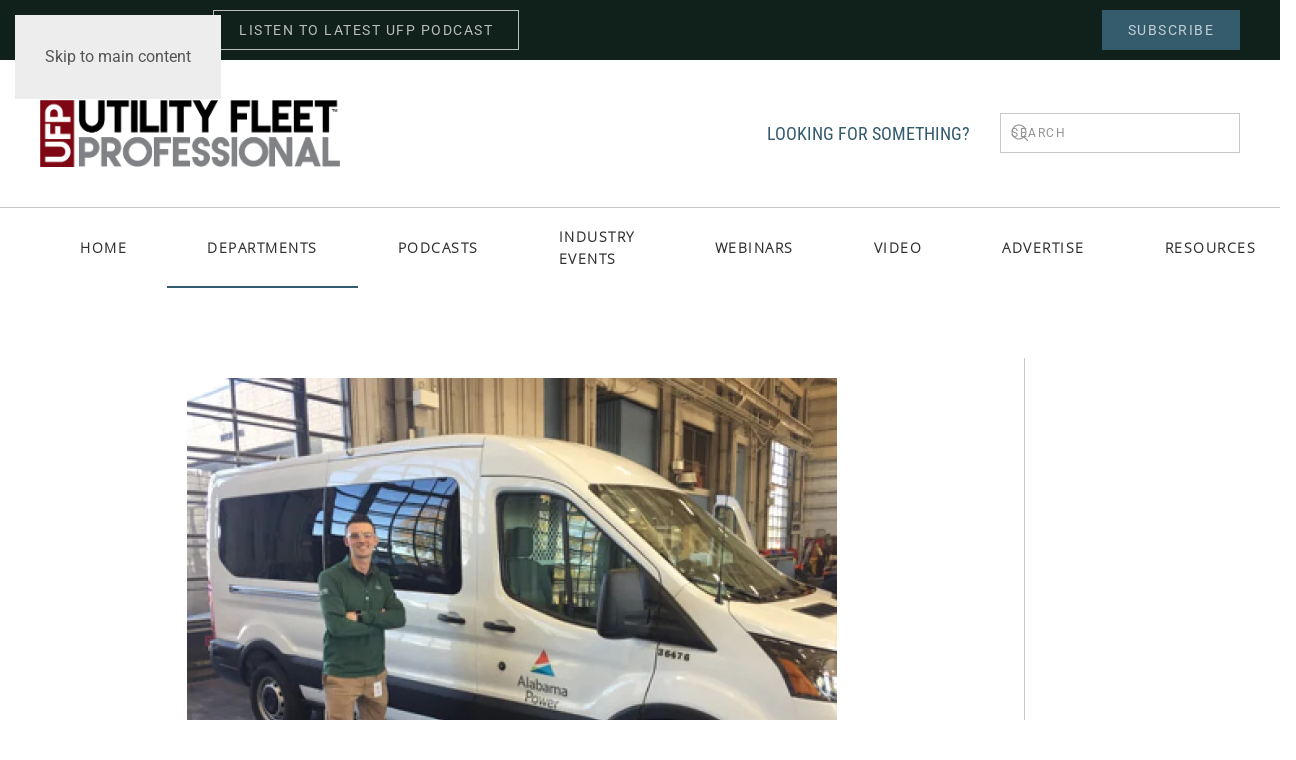

--- FILE ---
content_type: text/html; charset=UTF-8
request_url: https://utilityfleetprofessional.com/blog/spec-ing-service-van-interiors-with-safety-in-mind/
body_size: 20275
content:
<!DOCTYPE html>
<html lang="en-US">
    <head>
        <meta charset="UTF-8">
        <meta name="viewport" content="width=device-width, initial-scale=1">
        <link rel="icon" href="/wp-content/uploads/2022/07/ufp-sm.png" sizes="any">
                <link rel="apple-touch-icon" href="/wp-content/themes/yootheme/packages/theme-wordpress/assets/images/apple-touch-icon.png">
                <meta name='robots' content='index, follow, max-image-preview:large, max-snippet:-1, max-video-preview:-1' />

	<!-- This site is optimized with the Yoast SEO Premium plugin v26.7 (Yoast SEO v26.7) - https://yoast.com/wordpress/plugins/seo/ -->
	<title>Spec’ing Service Van Interiors with Safety in Mind - Utility Fleet Professional</title>
	<link rel="canonical" href="https://utilityfleetprofessional.com/blog/spec-ing-service-van-interiors-with-safety-in-mind/" />
	<meta property="og:locale" content="en_US" />
	<meta property="og:type" content="article" />
	<meta property="og:title" content="Spec’ing Service Van Interiors with Safety in Mind" />
	<meta property="og:description" content="When it comes to spec’ing service vans, utility fleet managers must consider several factors, including budget, vehicle performance, efficiency, and operator safety and comfort. Take Alabama Power’s vans, for instance. About half of the 80 units that the company – a subsidiary of Atlanta-based Southern Co. – has on the road are outfitted for general [&hellip;]" />
	<meta property="og:url" content="https://utilityfleetprofessional.com/blog/spec-ing-service-van-interiors-with-safety-in-mind/" />
	<meta property="og:site_name" content="Utility Fleet Professional" />
	<meta property="article:publisher" content="https://www.facebook.com/UtilityFleetProfessional/" />
	<meta property="article:published_time" content="2020-02-21T17:21:54+00:00" />
	<meta property="article:modified_time" content="2025-12-15T21:37:56+00:00" />
	<meta property="og:image" content="https://utilityfleetprofessional.com/wp-content/uploads/2020/02/Web-Alabama-Power.jpg" />
	<meta property="og:image:width" content="400" />
	<meta property="og:image:height" content="311" />
	<meta property="og:image:type" content="image/jpeg" />
	<meta name="author" content="Sandy Smith" />
	<meta name="twitter:card" content="summary_large_image" />
	<meta name="twitter:creator" content="@utilityfleetpro" />
	<meta name="twitter:site" content="@utilityfleetpro" />
	<meta name="twitter:label1" content="Written by" />
	<meta name="twitter:data1" content="Sandy Smith" />
	<meta name="twitter:label2" content="Est. reading time" />
	<meta name="twitter:data2" content="5 minutes" />
	<script type="application/ld+json" class="yoast-schema-graph">{"@context":"https://schema.org","@graph":[{"@type":"Article","@id":"https://utilityfleetprofessional.com/blog/spec-ing-service-van-interiors-with-safety-in-mind/#article","isPartOf":{"@id":"https://utilityfleetprofessional.com/blog/spec-ing-service-van-interiors-with-safety-in-mind/"},"author":{"name":"Sandy Smith","@id":"https://utilityfleetprofessional.com/#/schema/person/58a5d5500ae97c4130e6dabe4ebd8410"},"headline":"Spec’ing Service Van Interiors with Safety in Mind","datePublished":"2020-02-21T17:21:54+00:00","dateModified":"2025-12-15T21:37:56+00:00","mainEntityOfPage":{"@id":"https://utilityfleetprofessional.com/blog/spec-ing-service-van-interiors-with-safety-in-mind/"},"wordCount":941,"commentCount":0,"publisher":{"@id":"https://utilityfleetprofessional.com/#organization"},"image":{"@id":"https://utilityfleetprofessional.com/blog/spec-ing-service-van-interiors-with-safety-in-mind/#primaryimage"},"thumbnailUrl":"https://utilityfleetprofessional.com/wp-content/uploads/2020/02/Web-Alabama-Power.jpg","articleSection":["Equipment"],"inLanguage":"en-US"},{"@type":"WebPage","@id":"https://utilityfleetprofessional.com/blog/spec-ing-service-van-interiors-with-safety-in-mind/","url":"https://utilityfleetprofessional.com/blog/spec-ing-service-van-interiors-with-safety-in-mind/","name":"Spec’ing Service Van Interiors with Safety in Mind - Utility Fleet Professional","isPartOf":{"@id":"https://utilityfleetprofessional.com/#website"},"primaryImageOfPage":{"@id":"https://utilityfleetprofessional.com/blog/spec-ing-service-van-interiors-with-safety-in-mind/#primaryimage"},"image":{"@id":"https://utilityfleetprofessional.com/blog/spec-ing-service-van-interiors-with-safety-in-mind/#primaryimage"},"thumbnailUrl":"https://utilityfleetprofessional.com/wp-content/uploads/2020/02/Web-Alabama-Power.jpg","datePublished":"2020-02-21T17:21:54+00:00","dateModified":"2025-12-15T21:37:56+00:00","breadcrumb":{"@id":"https://utilityfleetprofessional.com/blog/spec-ing-service-van-interiors-with-safety-in-mind/#breadcrumb"},"inLanguage":"en-US","potentialAction":[{"@type":"ReadAction","target":["https://utilityfleetprofessional.com/blog/spec-ing-service-van-interiors-with-safety-in-mind/"]}]},{"@type":"ImageObject","inLanguage":"en-US","@id":"https://utilityfleetprofessional.com/blog/spec-ing-service-van-interiors-with-safety-in-mind/#primaryimage","url":"https://utilityfleetprofessional.com/wp-content/uploads/2020/02/Web-Alabama-Power.jpg","contentUrl":"https://utilityfleetprofessional.com/wp-content/uploads/2020/02/Web-Alabama-Power.jpg","width":400,"height":311,"caption":"Web-Alabama-Power.jpg"},{"@type":"BreadcrumbList","@id":"https://utilityfleetprofessional.com/blog/spec-ing-service-van-interiors-with-safety-in-mind/#breadcrumb","itemListElement":[{"@type":"ListItem","position":1,"name":"Home","item":"https://utilityfleetprofessional.com/"},{"@type":"ListItem","position":2,"name":"Departments","item":"https://utilityfleetprofessional.com/blog/"},{"@type":"ListItem","position":3,"name":"Spec’ing Service Van Interiors with Safety in Mind"}]},{"@type":"WebSite","@id":"https://utilityfleetprofessional.com/#website","url":"https://utilityfleetprofessional.com/","name":"Utility Fleet Professional","description":"KNOWLEDGE, INSIGHT &amp; STRATEGY FOR UTILITY FLEET LEADERS","publisher":{"@id":"https://utilityfleetprofessional.com/#organization"},"potentialAction":[{"@type":"SearchAction","target":{"@type":"EntryPoint","urlTemplate":"https://utilityfleetprofessional.com/?s={search_term_string}"},"query-input":{"@type":"PropertyValueSpecification","valueRequired":true,"valueName":"search_term_string"}}],"inLanguage":"en-US"},{"@type":"Organization","@id":"https://utilityfleetprofessional.com/#organization","name":"Utility Fleet Professional","url":"https://utilityfleetprofessional.com/","logo":{"@type":"ImageObject","inLanguage":"en-US","@id":"https://utilityfleetprofessional.com/#/schema/logo/image/","url":"https://utilityfleetprofessional.com/wp-content/uploads/2022/04/UFP-2017-Logo-TM.png","contentUrl":"https://utilityfleetprofessional.com/wp-content/uploads/2022/04/UFP-2017-Logo-TM.png","width":1326,"height":294,"caption":"Utility Fleet Professional"},"image":{"@id":"https://utilityfleetprofessional.com/#/schema/logo/image/"},"sameAs":["https://www.facebook.com/UtilityFleetProfessional/","https://x.com/utilityfleetpro","https://www.linkedin.com/company/utility-fleet-professional","https://www.youtube.com/user/utilityfleetpro"]},{"@type":"Person","@id":"https://utilityfleetprofessional.com/#/schema/person/58a5d5500ae97c4130e6dabe4ebd8410","name":"Sandy Smith","image":{"@type":"ImageObject","inLanguage":"en-US","@id":"https://utilityfleetprofessional.com/#/schema/person/image/","url":"https://secure.gravatar.com/avatar/9239265bb76ef811f93ff44a204273bb5b36eb52fa3da2b48b7e620c9d1e333e?s=96&d=https%3A%2F%2Futilityfleetprofessional.com%2Fwp-content%2Fuploads%2F2022%2F07%2Fufp-author.png&r=g","contentUrl":"https://secure.gravatar.com/avatar/9239265bb76ef811f93ff44a204273bb5b36eb52fa3da2b48b7e620c9d1e333e?s=96&d=https%3A%2F%2Futilityfleetprofessional.com%2Fwp-content%2Fuploads%2F2022%2F07%2Fufp-author.png&r=g","caption":"Sandy Smith"},"url":"https://utilityfleetprofessional.com/blog/author/sandysmith/"}]}</script>
	<!-- / Yoast SEO Premium plugin. -->


<link rel='dns-prefetch' href='//www.googletagmanager.com' />
<link rel="alternate" type="application/rss+xml" title="Utility Fleet Professional &raquo; Feed" href="https://utilityfleetprofessional.com/feed/" />
<script id="wpp-js" src="https://utilityfleetprofessional.com/wp-content/plugins/wordpress-popular-posts/assets/js/wpp.min.js?ver=7.3.6" data-sampling="0" data-sampling-rate="100" data-api-url="https://utilityfleetprofessional.com/wp-json/wordpress-popular-posts" data-post-id="1598" data-token="d85f36939d" data-lang="0" data-debug="0"></script>
<link rel="alternate" title="oEmbed (JSON)" type="application/json+oembed" href="https://utilityfleetprofessional.com/wp-json/oembed/1.0/embed?url=https%3A%2F%2Futilityfleetprofessional.com%2Fblog%2Fspec-ing-service-van-interiors-with-safety-in-mind%2F" />
<link rel="alternate" title="oEmbed (XML)" type="text/xml+oembed" href="https://utilityfleetprofessional.com/wp-json/oembed/1.0/embed?url=https%3A%2F%2Futilityfleetprofessional.com%2Fblog%2Fspec-ing-service-van-interiors-with-safety-in-mind%2F&#038;format=xml" />
<!-- utilityfleetprofessional.com is managing ads with Advanced Ads 2.0.16 – https://wpadvancedads.com/ --><script id="utili-ready">
			window.advanced_ads_ready=function(e,a){a=a||"complete";var d=function(e){return"interactive"===a?"loading"!==e:"complete"===e};d(document.readyState)?e():document.addEventListener("readystatechange",(function(a){d(a.target.readyState)&&e()}),{once:"interactive"===a})},window.advanced_ads_ready_queue=window.advanced_ads_ready_queue||[];		</script>
		<style id='wp-emoji-styles-inline-css'>

	img.wp-smiley, img.emoji {
		display: inline !important;
		border: none !important;
		box-shadow: none !important;
		height: 1em !important;
		width: 1em !important;
		margin: 0 0.07em !important;
		vertical-align: -0.1em !important;
		background: none !important;
		padding: 0 !important;
	}
/*# sourceURL=wp-emoji-styles-inline-css */
</style>
<style id='wp-block-library-inline-css'>
:root{--wp-block-synced-color:#7a00df;--wp-block-synced-color--rgb:122,0,223;--wp-bound-block-color:var(--wp-block-synced-color);--wp-editor-canvas-background:#ddd;--wp-admin-theme-color:#007cba;--wp-admin-theme-color--rgb:0,124,186;--wp-admin-theme-color-darker-10:#006ba1;--wp-admin-theme-color-darker-10--rgb:0,107,160.5;--wp-admin-theme-color-darker-20:#005a87;--wp-admin-theme-color-darker-20--rgb:0,90,135;--wp-admin-border-width-focus:2px}@media (min-resolution:192dpi){:root{--wp-admin-border-width-focus:1.5px}}.wp-element-button{cursor:pointer}:root .has-very-light-gray-background-color{background-color:#eee}:root .has-very-dark-gray-background-color{background-color:#313131}:root .has-very-light-gray-color{color:#eee}:root .has-very-dark-gray-color{color:#313131}:root .has-vivid-green-cyan-to-vivid-cyan-blue-gradient-background{background:linear-gradient(135deg,#00d084,#0693e3)}:root .has-purple-crush-gradient-background{background:linear-gradient(135deg,#34e2e4,#4721fb 50%,#ab1dfe)}:root .has-hazy-dawn-gradient-background{background:linear-gradient(135deg,#faaca8,#dad0ec)}:root .has-subdued-olive-gradient-background{background:linear-gradient(135deg,#fafae1,#67a671)}:root .has-atomic-cream-gradient-background{background:linear-gradient(135deg,#fdd79a,#004a59)}:root .has-nightshade-gradient-background{background:linear-gradient(135deg,#330968,#31cdcf)}:root .has-midnight-gradient-background{background:linear-gradient(135deg,#020381,#2874fc)}:root{--wp--preset--font-size--normal:16px;--wp--preset--font-size--huge:42px}.has-regular-font-size{font-size:1em}.has-larger-font-size{font-size:2.625em}.has-normal-font-size{font-size:var(--wp--preset--font-size--normal)}.has-huge-font-size{font-size:var(--wp--preset--font-size--huge)}.has-text-align-center{text-align:center}.has-text-align-left{text-align:left}.has-text-align-right{text-align:right}.has-fit-text{white-space:nowrap!important}#end-resizable-editor-section{display:none}.aligncenter{clear:both}.items-justified-left{justify-content:flex-start}.items-justified-center{justify-content:center}.items-justified-right{justify-content:flex-end}.items-justified-space-between{justify-content:space-between}.screen-reader-text{border:0;clip-path:inset(50%);height:1px;margin:-1px;overflow:hidden;padding:0;position:absolute;width:1px;word-wrap:normal!important}.screen-reader-text:focus{background-color:#ddd;clip-path:none;color:#444;display:block;font-size:1em;height:auto;left:5px;line-height:normal;padding:15px 23px 14px;text-decoration:none;top:5px;width:auto;z-index:100000}html :where(.has-border-color){border-style:solid}html :where([style*=border-top-color]){border-top-style:solid}html :where([style*=border-right-color]){border-right-style:solid}html :where([style*=border-bottom-color]){border-bottom-style:solid}html :where([style*=border-left-color]){border-left-style:solid}html :where([style*=border-width]){border-style:solid}html :where([style*=border-top-width]){border-top-style:solid}html :where([style*=border-right-width]){border-right-style:solid}html :where([style*=border-bottom-width]){border-bottom-style:solid}html :where([style*=border-left-width]){border-left-style:solid}html :where(img[class*=wp-image-]){height:auto;max-width:100%}:where(figure){margin:0 0 1em}html :where(.is-position-sticky){--wp-admin--admin-bar--position-offset:var(--wp-admin--admin-bar--height,0px)}@media screen and (max-width:600px){html :where(.is-position-sticky){--wp-admin--admin-bar--position-offset:0px}}

/*# sourceURL=wp-block-library-inline-css */
</style><style id='global-styles-inline-css'>
:root{--wp--preset--aspect-ratio--square: 1;--wp--preset--aspect-ratio--4-3: 4/3;--wp--preset--aspect-ratio--3-4: 3/4;--wp--preset--aspect-ratio--3-2: 3/2;--wp--preset--aspect-ratio--2-3: 2/3;--wp--preset--aspect-ratio--16-9: 16/9;--wp--preset--aspect-ratio--9-16: 9/16;--wp--preset--color--black: #000000;--wp--preset--color--cyan-bluish-gray: #abb8c3;--wp--preset--color--white: #ffffff;--wp--preset--color--pale-pink: #f78da7;--wp--preset--color--vivid-red: #cf2e2e;--wp--preset--color--luminous-vivid-orange: #ff6900;--wp--preset--color--luminous-vivid-amber: #fcb900;--wp--preset--color--light-green-cyan: #7bdcb5;--wp--preset--color--vivid-green-cyan: #00d084;--wp--preset--color--pale-cyan-blue: #8ed1fc;--wp--preset--color--vivid-cyan-blue: #0693e3;--wp--preset--color--vivid-purple: #9b51e0;--wp--preset--gradient--vivid-cyan-blue-to-vivid-purple: linear-gradient(135deg,rgb(6,147,227) 0%,rgb(155,81,224) 100%);--wp--preset--gradient--light-green-cyan-to-vivid-green-cyan: linear-gradient(135deg,rgb(122,220,180) 0%,rgb(0,208,130) 100%);--wp--preset--gradient--luminous-vivid-amber-to-luminous-vivid-orange: linear-gradient(135deg,rgb(252,185,0) 0%,rgb(255,105,0) 100%);--wp--preset--gradient--luminous-vivid-orange-to-vivid-red: linear-gradient(135deg,rgb(255,105,0) 0%,rgb(207,46,46) 100%);--wp--preset--gradient--very-light-gray-to-cyan-bluish-gray: linear-gradient(135deg,rgb(238,238,238) 0%,rgb(169,184,195) 100%);--wp--preset--gradient--cool-to-warm-spectrum: linear-gradient(135deg,rgb(74,234,220) 0%,rgb(151,120,209) 20%,rgb(207,42,186) 40%,rgb(238,44,130) 60%,rgb(251,105,98) 80%,rgb(254,248,76) 100%);--wp--preset--gradient--blush-light-purple: linear-gradient(135deg,rgb(255,206,236) 0%,rgb(152,150,240) 100%);--wp--preset--gradient--blush-bordeaux: linear-gradient(135deg,rgb(254,205,165) 0%,rgb(254,45,45) 50%,rgb(107,0,62) 100%);--wp--preset--gradient--luminous-dusk: linear-gradient(135deg,rgb(255,203,112) 0%,rgb(199,81,192) 50%,rgb(65,88,208) 100%);--wp--preset--gradient--pale-ocean: linear-gradient(135deg,rgb(255,245,203) 0%,rgb(182,227,212) 50%,rgb(51,167,181) 100%);--wp--preset--gradient--electric-grass: linear-gradient(135deg,rgb(202,248,128) 0%,rgb(113,206,126) 100%);--wp--preset--gradient--midnight: linear-gradient(135deg,rgb(2,3,129) 0%,rgb(40,116,252) 100%);--wp--preset--font-size--small: 13px;--wp--preset--font-size--medium: 20px;--wp--preset--font-size--large: 36px;--wp--preset--font-size--x-large: 42px;--wp--preset--spacing--20: 0.44rem;--wp--preset--spacing--30: 0.67rem;--wp--preset--spacing--40: 1rem;--wp--preset--spacing--50: 1.5rem;--wp--preset--spacing--60: 2.25rem;--wp--preset--spacing--70: 3.38rem;--wp--preset--spacing--80: 5.06rem;--wp--preset--shadow--natural: 6px 6px 9px rgba(0, 0, 0, 0.2);--wp--preset--shadow--deep: 12px 12px 50px rgba(0, 0, 0, 0.4);--wp--preset--shadow--sharp: 6px 6px 0px rgba(0, 0, 0, 0.2);--wp--preset--shadow--outlined: 6px 6px 0px -3px rgb(255, 255, 255), 6px 6px rgb(0, 0, 0);--wp--preset--shadow--crisp: 6px 6px 0px rgb(0, 0, 0);}:where(.is-layout-flex){gap: 0.5em;}:where(.is-layout-grid){gap: 0.5em;}body .is-layout-flex{display: flex;}.is-layout-flex{flex-wrap: wrap;align-items: center;}.is-layout-flex > :is(*, div){margin: 0;}body .is-layout-grid{display: grid;}.is-layout-grid > :is(*, div){margin: 0;}:where(.wp-block-columns.is-layout-flex){gap: 2em;}:where(.wp-block-columns.is-layout-grid){gap: 2em;}:where(.wp-block-post-template.is-layout-flex){gap: 1.25em;}:where(.wp-block-post-template.is-layout-grid){gap: 1.25em;}.has-black-color{color: var(--wp--preset--color--black) !important;}.has-cyan-bluish-gray-color{color: var(--wp--preset--color--cyan-bluish-gray) !important;}.has-white-color{color: var(--wp--preset--color--white) !important;}.has-pale-pink-color{color: var(--wp--preset--color--pale-pink) !important;}.has-vivid-red-color{color: var(--wp--preset--color--vivid-red) !important;}.has-luminous-vivid-orange-color{color: var(--wp--preset--color--luminous-vivid-orange) !important;}.has-luminous-vivid-amber-color{color: var(--wp--preset--color--luminous-vivid-amber) !important;}.has-light-green-cyan-color{color: var(--wp--preset--color--light-green-cyan) !important;}.has-vivid-green-cyan-color{color: var(--wp--preset--color--vivid-green-cyan) !important;}.has-pale-cyan-blue-color{color: var(--wp--preset--color--pale-cyan-blue) !important;}.has-vivid-cyan-blue-color{color: var(--wp--preset--color--vivid-cyan-blue) !important;}.has-vivid-purple-color{color: var(--wp--preset--color--vivid-purple) !important;}.has-black-background-color{background-color: var(--wp--preset--color--black) !important;}.has-cyan-bluish-gray-background-color{background-color: var(--wp--preset--color--cyan-bluish-gray) !important;}.has-white-background-color{background-color: var(--wp--preset--color--white) !important;}.has-pale-pink-background-color{background-color: var(--wp--preset--color--pale-pink) !important;}.has-vivid-red-background-color{background-color: var(--wp--preset--color--vivid-red) !important;}.has-luminous-vivid-orange-background-color{background-color: var(--wp--preset--color--luminous-vivid-orange) !important;}.has-luminous-vivid-amber-background-color{background-color: var(--wp--preset--color--luminous-vivid-amber) !important;}.has-light-green-cyan-background-color{background-color: var(--wp--preset--color--light-green-cyan) !important;}.has-vivid-green-cyan-background-color{background-color: var(--wp--preset--color--vivid-green-cyan) !important;}.has-pale-cyan-blue-background-color{background-color: var(--wp--preset--color--pale-cyan-blue) !important;}.has-vivid-cyan-blue-background-color{background-color: var(--wp--preset--color--vivid-cyan-blue) !important;}.has-vivid-purple-background-color{background-color: var(--wp--preset--color--vivid-purple) !important;}.has-black-border-color{border-color: var(--wp--preset--color--black) !important;}.has-cyan-bluish-gray-border-color{border-color: var(--wp--preset--color--cyan-bluish-gray) !important;}.has-white-border-color{border-color: var(--wp--preset--color--white) !important;}.has-pale-pink-border-color{border-color: var(--wp--preset--color--pale-pink) !important;}.has-vivid-red-border-color{border-color: var(--wp--preset--color--vivid-red) !important;}.has-luminous-vivid-orange-border-color{border-color: var(--wp--preset--color--luminous-vivid-orange) !important;}.has-luminous-vivid-amber-border-color{border-color: var(--wp--preset--color--luminous-vivid-amber) !important;}.has-light-green-cyan-border-color{border-color: var(--wp--preset--color--light-green-cyan) !important;}.has-vivid-green-cyan-border-color{border-color: var(--wp--preset--color--vivid-green-cyan) !important;}.has-pale-cyan-blue-border-color{border-color: var(--wp--preset--color--pale-cyan-blue) !important;}.has-vivid-cyan-blue-border-color{border-color: var(--wp--preset--color--vivid-cyan-blue) !important;}.has-vivid-purple-border-color{border-color: var(--wp--preset--color--vivid-purple) !important;}.has-vivid-cyan-blue-to-vivid-purple-gradient-background{background: var(--wp--preset--gradient--vivid-cyan-blue-to-vivid-purple) !important;}.has-light-green-cyan-to-vivid-green-cyan-gradient-background{background: var(--wp--preset--gradient--light-green-cyan-to-vivid-green-cyan) !important;}.has-luminous-vivid-amber-to-luminous-vivid-orange-gradient-background{background: var(--wp--preset--gradient--luminous-vivid-amber-to-luminous-vivid-orange) !important;}.has-luminous-vivid-orange-to-vivid-red-gradient-background{background: var(--wp--preset--gradient--luminous-vivid-orange-to-vivid-red) !important;}.has-very-light-gray-to-cyan-bluish-gray-gradient-background{background: var(--wp--preset--gradient--very-light-gray-to-cyan-bluish-gray) !important;}.has-cool-to-warm-spectrum-gradient-background{background: var(--wp--preset--gradient--cool-to-warm-spectrum) !important;}.has-blush-light-purple-gradient-background{background: var(--wp--preset--gradient--blush-light-purple) !important;}.has-blush-bordeaux-gradient-background{background: var(--wp--preset--gradient--blush-bordeaux) !important;}.has-luminous-dusk-gradient-background{background: var(--wp--preset--gradient--luminous-dusk) !important;}.has-pale-ocean-gradient-background{background: var(--wp--preset--gradient--pale-ocean) !important;}.has-electric-grass-gradient-background{background: var(--wp--preset--gradient--electric-grass) !important;}.has-midnight-gradient-background{background: var(--wp--preset--gradient--midnight) !important;}.has-small-font-size{font-size: var(--wp--preset--font-size--small) !important;}.has-medium-font-size{font-size: var(--wp--preset--font-size--medium) !important;}.has-large-font-size{font-size: var(--wp--preset--font-size--large) !important;}.has-x-large-font-size{font-size: var(--wp--preset--font-size--x-large) !important;}
/*# sourceURL=global-styles-inline-css */
</style>

<style id='classic-theme-styles-inline-css'>
/*! This file is auto-generated */
.wp-block-button__link{color:#fff;background-color:#32373c;border-radius:9999px;box-shadow:none;text-decoration:none;padding:calc(.667em + 2px) calc(1.333em + 2px);font-size:1.125em}.wp-block-file__button{background:#32373c;color:#fff;text-decoration:none}
/*# sourceURL=/wp-includes/css/classic-themes.min.css */
</style>
<link rel='stylesheet' id='dark-style-css' href='https://utilityfleetprofessional.com/wp-content/plugins/publishpress-series-pro/orgSeriesDarkTheme.css?ver=6.9' media='all' />
<link rel='stylesheet' id='pps-series-overview-style-css' href='https://utilityfleetprofessional.com/wp-content/plugins/publishpress-series-pro/css/series-overview.css?ver=2.17.1' media='all' />
<link rel='stylesheet' id='extra-style-css' href='https://utilityfleetprofessional.com/wp-content/plugins/publishpress-series-pro/includes-pro/addons/extra-tokens/orgSeries-extra.css?ver=6.9' media='all' />
<link rel='stylesheet' id='pps-post-list-box-frontend-css' href='https://utilityfleetprofessional.com/wp-content/plugins/publishpress-series-pro/includes-pro/addons/post-list-box/classes/../assets/css/post-list-box-frontend.css?ver=2.17.1' media='all' />
<link rel='stylesheet' id='wordpress-popular-posts-css-css' href='https://utilityfleetprofessional.com/wp-content/plugins/wordpress-popular-posts/assets/css/wpp.css?ver=7.3.6' media='all' />
<link rel='stylesheet' id='pps-series-post-details-frontend-css' href='https://utilityfleetprofessional.com/wp-content/plugins/publishpress-series-pro/includes-pro/addons/post-details/assets/css/series-post-details-frontend.css?ver=2.17.1' media='all' />
<link rel='stylesheet' id='pps-series-post-navigation-frontend-css' href='https://utilityfleetprofessional.com/wp-content/plugins/publishpress-series-pro/includes-pro/addons/post-navigation/includes/../assets/css/post-navigation-frontend.css?ver=2.17.1' media='all' />
<link rel='stylesheet' id='dashicons-css' href='https://utilityfleetprofessional.com/wp-includes/css/dashicons.min.css?ver=6.9' media='all' />
<link rel='stylesheet' id='unslider-css-css' href='https://utilityfleetprofessional.com/wp-content/plugins/advanced-ads-slider/public/assets/css/unslider.css?ver=2.0.0' media='all' />
<link rel='stylesheet' id='slider-css-css' href='https://utilityfleetprofessional.com/wp-content/plugins/advanced-ads-slider/public/assets/css/slider.css?ver=2.0.0' media='all' />
<link href="https://utilityfleetprofessional.com/wp-content/themes/yootheme/css/theme.1.css?ver=1762358701" rel="stylesheet">
<script src="https://utilityfleetprofessional.com/wp-includes/js/jquery/jquery.min.js?ver=3.7.1" id="jquery-core-js"></script>
<script src="https://utilityfleetprofessional.com/wp-includes/js/jquery/jquery-migrate.min.js?ver=3.4.1" id="jquery-migrate-js"></script>
<script id="advanced-ads-advanced-js-js-extra">
var advads_options = {"blog_id":"1","privacy":{"enabled":false,"state":"not_needed"}};
//# sourceURL=advanced-ads-advanced-js-js-extra
</script>
<script src="https://utilityfleetprofessional.com/wp-content/plugins/advanced-ads/public/assets/js/advanced.min.js?ver=2.0.16" id="advanced-ads-advanced-js-js"></script>
<script id="advanced_ads_pro/visitor_conditions-js-extra">
var advanced_ads_pro_visitor_conditions = {"referrer_cookie_name":"advanced_ads_pro_visitor_referrer","referrer_exdays":"365","page_impr_cookie_name":"advanced_ads_page_impressions","page_impr_exdays":"3650"};
//# sourceURL=advanced_ads_pro%2Fvisitor_conditions-js-extra
</script>
<script src="https://utilityfleetprofessional.com/wp-content/plugins/advanced-ads-pro/modules/advanced-visitor-conditions/inc/conditions.min.js?ver=3.0.8" id="advanced_ads_pro/visitor_conditions-js"></script>

<!-- Google tag (gtag.js) snippet added by Site Kit -->
<!-- Google Analytics snippet added by Site Kit -->
<script src="https://www.googletagmanager.com/gtag/js?id=G-ESFJPCN6DN" id="google_gtagjs-js" async></script>
<script id="google_gtagjs-js-after">
window.dataLayer = window.dataLayer || [];function gtag(){dataLayer.push(arguments);}
gtag("set","linker",{"domains":["utilityfleetprofessional.com"]});
gtag("js", new Date());
gtag("set", "developer_id.dZTNiMT", true);
gtag("config", "G-ESFJPCN6DN");
//# sourceURL=google_gtagjs-js-after
</script>
<link rel="https://api.w.org/" href="https://utilityfleetprofessional.com/wp-json/" /><link rel="alternate" title="JSON" type="application/json" href="https://utilityfleetprofessional.com/wp-json/wp/v2/posts/1598" /><link rel="EditURI" type="application/rsd+xml" title="RSD" href="https://utilityfleetprofessional.com/xmlrpc.php?rsd" />
<link rel='shortlink' href='https://utilityfleetprofessional.com/?p=1598' />
<meta name="generator" content="Site Kit by Google 1.170.0" />            <style id="wpp-loading-animation-styles">@-webkit-keyframes bgslide{from{background-position-x:0}to{background-position-x:-200%}}@keyframes bgslide{from{background-position-x:0}to{background-position-x:-200%}}.wpp-widget-block-placeholder,.wpp-shortcode-placeholder{margin:0 auto;width:60px;height:3px;background:#dd3737;background:linear-gradient(90deg,#dd3737 0%,#571313 10%,#dd3737 100%);background-size:200% auto;border-radius:3px;-webkit-animation:bgslide 1s infinite linear;animation:bgslide 1s infinite linear}</style>
            		<script type="text/javascript">
			var advadsCfpQueue = [];
			var advadsCfpAd = function( adID ) {
				if ( 'undefined' === typeof advadsProCfp ) {
					advadsCfpQueue.push( adID )
				} else {
					advadsProCfp.addElement( adID )
				}
			}
		</script>
		
<!-- Google Tag Manager snippet added by Site Kit -->
<script>
			( function( w, d, s, l, i ) {
				w[l] = w[l] || [];
				w[l].push( {'gtm.start': new Date().getTime(), event: 'gtm.js'} );
				var f = d.getElementsByTagName( s )[0],
					j = d.createElement( s ), dl = l != 'dataLayer' ? '&l=' + l : '';
				j.async = true;
				j.src = 'https://www.googletagmanager.com/gtm.js?id=' + i + dl;
				f.parentNode.insertBefore( j, f );
			} )( window, document, 'script', 'dataLayer', 'GTM-NLJHHNL' );
			
</script>

<!-- End Google Tag Manager snippet added by Site Kit -->
<script src="https://utilityfleetprofessional.com/wp-content/themes/yootheme/vendor/assets/uikit/dist/js/uikit.min.js?ver=4.5.32"></script>
<script src="https://utilityfleetprofessional.com/wp-content/themes/yootheme/vendor/assets/uikit/dist/js/uikit-icons-joline.min.js?ver=4.5.32"></script>
<script src="https://utilityfleetprofessional.com/wp-content/themes/yootheme/js/theme.js?ver=4.5.32"></script>
<script>window.yootheme ||= {}; var $theme = yootheme.theme = {"i18n":{"close":{"label":"Close","0":"yootheme"},"totop":{"label":"Back to top","0":"yootheme"},"marker":{"label":"Open","0":"yootheme"},"navbarToggleIcon":{"label":"Open menu","0":"yootheme"},"paginationPrevious":{"label":"Previous page","0":"yootheme"},"paginationNext":{"label":"Next page","0":"yootheme"},"searchIcon":{"toggle":"Open Search","submit":"Submit Search"},"slider":{"next":"Next slide","previous":"Previous slide","slideX":"Slide %s","slideLabel":"%s of %s"},"slideshow":{"next":"Next slide","previous":"Previous slide","slideX":"Slide %s","slideLabel":"%s of %s"},"lightboxPanel":{"next":"Next slide","previous":"Previous slide","slideLabel":"%s of %s","close":"Close"}}};</script>
<script async src="https://pagead2.googlesyndication.com/pagead/js/adsbygoogle.js?client=ca-pub-2353759028619623"
     crossorigin="anonymous"></script>


<!-- begin olark code -->
<script type="text/javascript" async> ;(function(o,l,a,r,k,y){if(o.olark)return; r="script";y=l.createElement(r);r=l.getElementsByTagName(r)[0]; y.async=1;y.src="//"+a;r.parentNode.insertBefore(y,r); y=o.olark=function(){k.s.push(arguments);k.t.push(+new Date)}; y.extend=function(i,j){y("extend",i,j)}; y.identify=function(i){y("identify",k.i=i)}; y.configure=function(i,j){y("configure",i,j);k.c[i]=j}; k=y._={s:[],t:[+new Date],c:{},l:a}; })(window,document,"static.olark.com/jsclient/loader.js");
/* custom configuration goes here (www.olark.com/documentation) */
olark.identify('9085-818-10-2146');</script>
<!-- end olark code -->    </head>
    <body class="wp-singular post-template-default single single-post postid-1598 single-format-standard wp-theme-yootheme  aa-prefix-utili- aa-disabled-bots">

        		<!-- Google Tag Manager (noscript) snippet added by Site Kit -->
		<noscript>
			<iframe src="https://www.googletagmanager.com/ns.html?id=GTM-NLJHHNL" height="0" width="0" style="display:none;visibility:hidden"></iframe>
		</noscript>
		<!-- End Google Tag Manager (noscript) snippet added by Site Kit -->
		
        <div class="uk-hidden-visually uk-notification uk-notification-top-left uk-width-auto">
            <div class="uk-notification-message">
                <a href="#tm-main" class="uk-link-reset">Skip to main content</a>
            </div>
        </div>

        
        
        <div class="tm-page">

                        


<header class="tm-header-mobile uk-hidden@m">


    
        <div class="uk-navbar-container">

            <div class="uk-container uk-container-expand">
                <nav class="uk-navbar" uk-navbar="{&quot;align&quot;:&quot;left&quot;,&quot;container&quot;:&quot;.tm-header-mobile&quot;,&quot;boundary&quot;:&quot;.tm-header-mobile .uk-navbar-container&quot;}">

                                        <div class="uk-navbar-left ">

                        
                                                    <a uk-toggle href="#tm-dialog-mobile" class="uk-navbar-toggle">

        
        <div uk-navbar-toggle-icon></div>

        
    </a>                        
                        
                    </div>
                    
                                        <div class="uk-navbar-center">

                                                    <a href="https://utilityfleetprofessional.com/" aria-label="Back to home" class="uk-logo uk-navbar-item">
    <img alt="Utility Fleet Professional - Knowledge, Insight &amp; Strategy for Utility Fleet Leaders" loading="eager" width="80" src="https://utilityfleetprofessional.com/wp-content/uploads/2022/04/ufp-sm.gif"></a>                        
                        
                    </div>
                    
                    
                </nav>
            </div>

        </div>

    



        <div id="tm-dialog-mobile" uk-offcanvas="container: true; overlay: true" mode="slide">
        <div class="uk-offcanvas-bar uk-flex uk-flex-column">

                        <button class="uk-offcanvas-close uk-close-large" type="button" uk-close uk-toggle="cls: uk-close-large; mode: media; media: @s"></button>
            
                        <div class="uk-margin-auto-bottom">
                
<div class="uk-grid uk-child-width-1-1" uk-grid>    <div>
<div class="uk-panel widget widget_nav_menu" id="nav_menu-2">

    
    
<ul class="uk-nav uk-nav-default">
    
	<li class="menu-item menu-item-type-post_type menu-item-object-post menu-item-home"><a href="https://utilityfleetprofessional.com/">Home</a></li>
	<li class="menu-item menu-item-type-post_type menu-item-object-page current_page_parent menu-item-has-children uk-active uk-parent"><a href="https://utilityfleetprofessional.com/blog/">Departments</a>
	<ul class="uk-nav-sub">

		<li class="menu-item menu-item-type-taxonomy menu-item-object-category"><a href="https://utilityfleetprofessional.com/blog/category/smart-fleets/">Smart Fleets</a></li>
		<li class="menu-item menu-item-type-taxonomy menu-item-object-category"><a href="https://utilityfleetprofessional.com/blog/category/maintenance/">Maintenance</a></li>
		<li class="menu-item menu-item-type-taxonomy menu-item-object-category"><a href="https://utilityfleetprofessional.com/blog/category/management/">Management</a></li>
		<li class="menu-item menu-item-type-taxonomy menu-item-object-category"><a href="https://utilityfleetprofessional.com/blog/category/technology/">Technology</a></li>
		<li class="menu-item menu-item-type-taxonomy menu-item-object-category"><a href="https://utilityfleetprofessional.com/blog/category/fleet-profiles/">Fleet Profiles</a></li>
		<li class="menu-item menu-item-type-taxonomy menu-item-object-category"><a href="https://utilityfleetprofessional.com/blog/category/special-focus/">Special Focus</a></li>
		<li class="menu-item menu-item-type-taxonomy menu-item-object-category"><a href="https://utilityfleetprofessional.com/blog/category/from-the-pages-of-ip/">From the Pages of iP</a></li>
		<li class="menu-item menu-item-type-taxonomy menu-item-object-category"><a href="https://utilityfleetprofessional.com/blog/category/focus-on-fleet-safety/">Focus on Fleet Safety</a></li>
		<li class="menu-item menu-item-type-taxonomy menu-item-object-category current-post-ancestor current-menu-parent current-post-parent uk-active"><a href="https://utilityfleetprofessional.com/blog/category/equipment/">Equipment</a></li>
		<li class="menu-item menu-item-type-taxonomy menu-item-object-category"><a href="https://utilityfleetprofessional.com/blog/category/event-coverage/">Event Coverage</a></li>
		<li class="menu-item menu-item-type-taxonomy menu-item-object-category"><a href="https://utilityfleetprofessional.com/blog/category/editors-perspective/">Editor's Perspective</a></li>
		<li class="menu-item menu-item-type-taxonomy menu-item-object-category"><a href="https://utilityfleetprofessional.com/blog/category/products-services-news/">New Fleet Products &amp; Services</a></li>
		<li class="menu-item menu-item-type-post_type menu-item-object-page menu-item-has-children uk-parent"><a href="https://utilityfleetprofessional.com/ufp-series-full-archive/">UFP SERIES – FULL ARCHIVE</a>
		<ul>

			<li class="menu-item menu-item-type-taxonomy menu-item-object-series_group"><a href="https://utilityfleetprofessional.com/blog/series_group/volume-15-ufp-2025/">Volume 15 - UFP 2025</a></li>
			<li class="menu-item menu-item-type-taxonomy menu-item-object-series_group"><a href="https://utilityfleetprofessional.com/blog/series_group/volume-14-ufp-2024/">Volume 14 - UFP 2024</a></li>
			<li class="menu-item menu-item-type-taxonomy menu-item-object-series_group"><a href="https://utilityfleetprofessional.com/blog/series_group/volume-13-ufp-2023/">Volume 13 - UFP 2023</a></li>
			<li class="menu-item menu-item-type-taxonomy menu-item-object-series_group"><a href="https://utilityfleetprofessional.com/blog/series_group/volume-12-ufp-2022/">Volume 12 - UFP 2022</a></li>
			<li class="menu-item menu-item-type-taxonomy menu-item-object-series_group"><a href="https://utilityfleetprofessional.com/blog/series_group/volume-11-ufp-2021/">Volume 11 - UFP 2021</a></li>
			<li class="menu-item menu-item-type-taxonomy menu-item-object-series_group"><a href="https://utilityfleetprofessional.com/blog/series_group/volume-10-ufp-2020/">Volume 10 - UFP 2020</a></li>
			<li class="menu-item menu-item-type-taxonomy menu-item-object-series_group"><a href="https://utilityfleetprofessional.com/blog/series_group/volume-9-ufp-2019/">Volume 9 - UFP 2019</a></li>
			<li class="menu-item menu-item-type-taxonomy menu-item-object-series_group"><a href="https://utilityfleetprofessional.com/blog/series_group/volume-8-ufp-2018/">Volume 8 - UFP 2018</a></li>
			<li class="menu-item menu-item-type-taxonomy menu-item-object-series_group"><a href="https://utilityfleetprofessional.com/blog/series_group/volume-7-ufp-2017/">Volume 7 - UFP 2017</a></li>
			<li class="menu-item menu-item-type-taxonomy menu-item-object-series_group"><a href="https://utilityfleetprofessional.com/blog/series_group/volume-6-ufp-2016/">Volume 6 - UFP 2016</a></li>
			<li class="menu-item menu-item-type-taxonomy menu-item-object-series_group"><a href="https://utilityfleetprofessional.com/blog/series_group/volumes-1-5-ufp-2011-2015/">Volumes 1-5 - UFP 2011-2015</a></li></ul></li></ul></li>
	<li class="menu-item menu-item-type-post_type menu-item-object-page"><a href="https://utilityfleetprofessional.com/podcasts/">Podcasts</a></li>
	<li class="menu-item menu-item-type-taxonomy menu-item-object-category"><a href="https://utilityfleetprofessional.com/blog/category/industry-events/">Industry Events</a></li>
	<li class="menu-item menu-item-type-post_type menu-item-object-page"><a href="https://utilityfleetprofessional.com/webinars/">Webinars</a></li>
	<li class="menu-item menu-item-type-taxonomy menu-item-object-category menu-item-has-children uk-parent"><a href="https://utilityfleetprofessional.com/blog/category/ufp-video/">Video</a>
	<ul class="uk-nav-sub">

		<li class="menu-item menu-item-type-taxonomy menu-item-object-category"><a href="https://utilityfleetprofessional.com/blog/category/vendor-video/">Vendor Video Library</a></li></ul></li>
	<li class="menu-item menu-item-type-post_type menu-item-object-post menu-item-has-children uk-parent"><a href="https://utilityfleetprofessional.com/advertise/">Advertise</a>
	<ul class="uk-nav-sub">

		<li class="menu-item menu-item-type-post_type menu-item-object-post"><a href="https://utilityfleetprofessional.com/submit-a-product-release/">Submit a Product Release</a></li>
		<li class="menu-item menu-item-type-post_type menu-item-object-post"><a href="https://utilityfleetprofessional.com/submit-ad-materials/">Submit Ad Materials</a></li>
		<li class="menu-item menu-item-type-custom menu-item-object-custom"><a href="https://utilityfleetprofessional.com/wp-content/uploads/2025/12/2026-UFP-Media-Kit-Final.pdf" target="_blank">View Media Kit</a></li></ul></li>
	<li class="menu-item menu-item-type-post_type menu-item-object-page menu-item-has-children uk-parent"><a href="https://utilityfleetprofessional.com/resources/">Resources</a>
	<ul class="uk-nav-sub">

		<li class="menu-item menu-item-type-taxonomy menu-item-object-category"><a href="https://utilityfleetprofessional.com/blog/category/ufp-whitepaper/">UFP Whitepaper</a></li>
		<li class="menu-item menu-item-type-post_type menu-item-object-post"><a href="https://utilityfleetprofessional.com/download-our-digital-edition-app/">Download UFP Digital App</a></li>
		<li class="menu-item menu-item-type-post_type menu-item-object-page"><a href="https://utilityfleetprofessional.com/subscribe-utility-fleet-insider/">Utility Fleet Insider</a></li>
		<li class="menu-item menu-item-type-post_type menu-item-object-post"><a href="https://utilityfleetprofessional.com/subscribe-now/">Subscribe Now!</a></li></ul></li></ul>

</div>
</div>    <div>
<div class="uk-panel widget widget_search" id="search-3">

    
    

    <form id="search-0" action="https://utilityfleetprofessional.com/" method="get" role="search" class="uk-search uk-search-default uk-width-1-1"><span uk-search-icon></span><input name="s" placeholder="Search" required aria-label="Search" type="search" class="uk-search-input"></form>
    

</div>
</div></div>            </div>
            
            
        </div>
    </div>
    
    
    

</header>


<div class="tm-toolbar tm-toolbar-default uk-visible@m">
    <div class="uk-container uk-flex uk-flex-middle uk-container-xlarge">

                <div>
            <div class="uk-grid-medium uk-child-width-auto uk-flex-middle" uk-grid="margin: uk-margin-small-top">

                                <div>
<div class="uk-panel widget widget_text" id="text-12">

    
    			<div class="uk-panel textwidget"><script>
document.currentScript.insertAdjacentHTML('afterend', '<time class="uk-text-small uk-text-emphasis" datetime="' + new Date().toJSON() + '">' + new Intl.DateTimeFormat(document.documentElement.lang, {weekday: 'long', year: 'numeric', month: 'long', day: 'numeric'}).format() + '</time>');    
</script></div>
		
</div>
</div><div>
<div class="uk-panel widget widget_text" id="text-13">

    
    			<div class="uk-panel textwidget"><div class="uk-child-width-expand uk-grid-small">
<div><a class="uk-button uk-button-default" href="https://utilityfleetprofessional.podbean.com/" target="_blank" rel="noopener">Listen to Latest UFP Podcast</a></div>
</div></div>
		
</div>
</div>                
                
            </div>
        </div>
        
                <div class="uk-margin-auto-left">
            <div class="uk-grid-medium uk-child-width-auto uk-flex-middle" uk-grid="margin: uk-margin-small-top">
                <div>
<div class="uk-panel widget widget_text" id="text-14">

    
    			<div class="uk-panel textwidget"><div class="uk-child-width-expand uk-grid-small" uk-grid>
    <div>
        <a href="/subscribe-now/" class="uk-button uk-button-primary">Subscribe</a>
    </div>

</div></div>
		
</div>
</div>            </div>
        </div>
        
    </div>
</div>

<header class="tm-header uk-visible@m">






        <div class="tm-headerbar-default tm-headerbar tm-headerbar-top">
        <div class="uk-container uk-container-large">

                        <div class="uk-grid uk-grid-medium uk-child-width-auto uk-flex-middle">
                <div class="">
            
                                        <a href="https://utilityfleetprofessional.com/" aria-label="Back to home" class="uk-logo">
    <img alt="Utility Fleet Professional - Knowledge, Insight &amp; Strategy for Utility Fleet Leaders" loading="eager" width="300" src="https://utilityfleetprofessional.com/wp-content/uploads/2022/04/UFP-2017-Logo-TM.png"><img class="uk-logo-inverse" alt="Utility Fleet Professional - Knowledge, Insight &amp; Strategy for Utility Fleet Leaders" loading="eager" width="300" src="https://utilityfleetprofessional.com/wp-content/uploads/2022/04/UFP-2017-Logo-white-TM.png"></a>                    
                            </div>
                <div class="uk-margin-auto-left">

                    <div class="uk-grid-medium uk-child-width-auto uk-flex-middle" uk-grid><div>
<div class="uk-panel widget widget_text" id="text-15">

    
    			<div class="uk-panel textwidget"><h4><span style="color: #345C6D;">LOOKING FOR SOMETHING?</span></h4></div>
		
</div>
</div><div>
<div class="uk-panel widget widget_search" id="search-6">

    
    

    <form id="search-1" action="https://utilityfleetprofessional.com/" method="get" role="search" class="uk-search uk-search-navbar"><span uk-search-icon></span><input name="s" placeholder="Search" required aria-label="Search" type="search" class="uk-search-input"></form>
    

</div>
</div></div>
                </div>
            </div>
            
        </div>
    </div>
    
    
                <div uk-sticky media="@m" cls-active="uk-navbar-sticky" sel-target=".uk-navbar-container">
        
            <div class="uk-navbar-container">

                <div class="uk-container uk-container-large">
                    <nav class="uk-navbar uk-flex-auto" uk-navbar="{&quot;align&quot;:&quot;left&quot;,&quot;container&quot;:&quot;.tm-header &gt; [uk-sticky]&quot;,&quot;boundary&quot;:&quot;.tm-header .uk-navbar-container&quot;}">

                                                <div class="uk-navbar-left ">

                                                        
<ul class="uk-navbar-nav">
    
	<li class="menu-item menu-item-type-post_type menu-item-object-post menu-item-home"><a href="https://utilityfleetprofessional.com/">Home</a></li>
	<li class="menu-item menu-item-type-post_type menu-item-object-page current_page_parent menu-item-has-children uk-active uk-parent"><a href="https://utilityfleetprofessional.com/blog/">Departments</a>
	<div class="uk-drop uk-navbar-dropdown uk-navbar-dropdown-width-3"><div class="uk-drop-grid uk-child-width-1-3" uk-grid><div><ul class="uk-nav uk-navbar-dropdown-nav">

		<li class="menu-item menu-item-type-taxonomy menu-item-object-category"><a href="https://utilityfleetprofessional.com/blog/category/smart-fleets/">Smart Fleets</a></li>
		<li class="menu-item menu-item-type-taxonomy menu-item-object-category"><a href="https://utilityfleetprofessional.com/blog/category/maintenance/">Maintenance</a></li>
		<li class="menu-item menu-item-type-taxonomy menu-item-object-category"><a href="https://utilityfleetprofessional.com/blog/category/management/">Management</a></li>
		<li class="menu-item menu-item-type-taxonomy menu-item-object-category"><a href="https://utilityfleetprofessional.com/blog/category/technology/">Technology</a></li>
		<li class="menu-item menu-item-type-taxonomy menu-item-object-category"><a href="https://utilityfleetprofessional.com/blog/category/fleet-profiles/">Fleet Profiles</a></li></ul></div><div><ul class="uk-nav uk-navbar-dropdown-nav">

		<li class="menu-item menu-item-type-taxonomy menu-item-object-category"><a href="https://utilityfleetprofessional.com/blog/category/special-focus/">Special Focus</a></li>
		<li class="menu-item menu-item-type-taxonomy menu-item-object-category"><a href="https://utilityfleetprofessional.com/blog/category/from-the-pages-of-ip/">From the Pages of iP</a></li>
		<li class="menu-item menu-item-type-taxonomy menu-item-object-category"><a href="https://utilityfleetprofessional.com/blog/category/focus-on-fleet-safety/">Focus on Fleet Safety</a></li>
		<li class="menu-item menu-item-type-taxonomy menu-item-object-category current-post-ancestor current-menu-parent current-post-parent uk-active"><a href="https://utilityfleetprofessional.com/blog/category/equipment/">Equipment</a></li></ul></div><div><ul class="uk-nav uk-navbar-dropdown-nav">

		<li class="menu-item menu-item-type-taxonomy menu-item-object-category"><a href="https://utilityfleetprofessional.com/blog/category/event-coverage/">Event Coverage</a></li>
		<li class="menu-item menu-item-type-taxonomy menu-item-object-category"><a href="https://utilityfleetprofessional.com/blog/category/editors-perspective/">Editor's Perspective</a></li>
		<li class="menu-item menu-item-type-taxonomy menu-item-object-category"><a href="https://utilityfleetprofessional.com/blog/category/products-services-news/">New Fleet Products &amp; Services</a></li>
		<li class="menu-item menu-item-type-post_type menu-item-object-page menu-item-has-children uk-parent"><a href="https://utilityfleetprofessional.com/ufp-series-full-archive/">UFP SERIES – FULL ARCHIVE</a>
		<ul class="uk-nav-sub">

			<li class="menu-item menu-item-type-taxonomy menu-item-object-series_group"><a href="https://utilityfleetprofessional.com/blog/series_group/volume-15-ufp-2025/">Volume 15 - UFP 2025</a></li>
			<li class="menu-item menu-item-type-taxonomy menu-item-object-series_group"><a href="https://utilityfleetprofessional.com/blog/series_group/volume-14-ufp-2024/">Volume 14 - UFP 2024</a></li>
			<li class="menu-item menu-item-type-taxonomy menu-item-object-series_group"><a href="https://utilityfleetprofessional.com/blog/series_group/volume-13-ufp-2023/">Volume 13 - UFP 2023</a></li>
			<li class="menu-item menu-item-type-taxonomy menu-item-object-series_group"><a href="https://utilityfleetprofessional.com/blog/series_group/volume-12-ufp-2022/">Volume 12 - UFP 2022</a></li>
			<li class="menu-item menu-item-type-taxonomy menu-item-object-series_group"><a href="https://utilityfleetprofessional.com/blog/series_group/volume-11-ufp-2021/">Volume 11 - UFP 2021</a></li>
			<li class="menu-item menu-item-type-taxonomy menu-item-object-series_group"><a href="https://utilityfleetprofessional.com/blog/series_group/volume-10-ufp-2020/">Volume 10 - UFP 2020</a></li>
			<li class="menu-item menu-item-type-taxonomy menu-item-object-series_group"><a href="https://utilityfleetprofessional.com/blog/series_group/volume-9-ufp-2019/">Volume 9 - UFP 2019</a></li>
			<li class="menu-item menu-item-type-taxonomy menu-item-object-series_group"><a href="https://utilityfleetprofessional.com/blog/series_group/volume-8-ufp-2018/">Volume 8 - UFP 2018</a></li>
			<li class="menu-item menu-item-type-taxonomy menu-item-object-series_group"><a href="https://utilityfleetprofessional.com/blog/series_group/volume-7-ufp-2017/">Volume 7 - UFP 2017</a></li>
			<li class="menu-item menu-item-type-taxonomy menu-item-object-series_group"><a href="https://utilityfleetprofessional.com/blog/series_group/volume-6-ufp-2016/">Volume 6 - UFP 2016</a></li>
			<li class="menu-item menu-item-type-taxonomy menu-item-object-series_group"><a href="https://utilityfleetprofessional.com/blog/series_group/volumes-1-5-ufp-2011-2015/">Volumes 1-5 - UFP 2011-2015</a></li></ul></li></ul></div></div></div></li>
	<li class="menu-item menu-item-type-post_type menu-item-object-page"><a href="https://utilityfleetprofessional.com/podcasts/">Podcasts</a></li>
	<li class="menu-item menu-item-type-taxonomy menu-item-object-category"><a href="https://utilityfleetprofessional.com/blog/category/industry-events/">Industry Events</a></li>
	<li class="menu-item menu-item-type-post_type menu-item-object-page"><a href="https://utilityfleetprofessional.com/webinars/">Webinars</a></li>
	<li class="menu-item menu-item-type-taxonomy menu-item-object-category menu-item-has-children uk-parent"><a href="https://utilityfleetprofessional.com/blog/category/ufp-video/">Video</a>
	<div class="uk-drop uk-navbar-dropdown"><div><ul class="uk-nav uk-navbar-dropdown-nav">

		<li class="menu-item menu-item-type-taxonomy menu-item-object-category"><a href="https://utilityfleetprofessional.com/blog/category/vendor-video/">Vendor Video Library</a></li></ul></div></div></li>
	<li class="menu-item menu-item-type-post_type menu-item-object-post menu-item-has-children uk-parent"><a href="https://utilityfleetprofessional.com/advertise/">Advertise</a>
	<div class="uk-drop uk-navbar-dropdown"><div><ul class="uk-nav uk-navbar-dropdown-nav">

		<li class="menu-item menu-item-type-post_type menu-item-object-post"><a href="https://utilityfleetprofessional.com/submit-a-product-release/">Submit a Product Release</a></li>
		<li class="menu-item menu-item-type-post_type menu-item-object-post"><a href="https://utilityfleetprofessional.com/submit-ad-materials/">Submit Ad Materials</a></li>
		<li class="menu-item menu-item-type-custom menu-item-object-custom"><a href="https://utilityfleetprofessional.com/wp-content/uploads/2025/12/2026-UFP-Media-Kit-Final.pdf" target="_blank">View Media Kit</a></li></ul></div></div></li>
	<li class="menu-item menu-item-type-post_type menu-item-object-page menu-item-has-children uk-parent"><a href="https://utilityfleetprofessional.com/resources/">Resources</a>
	<div class="uk-drop uk-navbar-dropdown"><div><ul class="uk-nav uk-navbar-dropdown-nav">

		<li class="menu-item menu-item-type-taxonomy menu-item-object-category"><a href="https://utilityfleetprofessional.com/blog/category/ufp-whitepaper/">UFP Whitepaper</a></li>
		<li class="menu-item menu-item-type-post_type menu-item-object-post"><a href="https://utilityfleetprofessional.com/download-our-digital-edition-app/">Download UFP Digital App</a></li>
		<li class="menu-item menu-item-type-post_type menu-item-object-page"><a href="https://utilityfleetprofessional.com/subscribe-utility-fleet-insider/">Utility Fleet Insider</a></li>
		<li class="menu-item menu-item-type-post_type menu-item-object-post"><a href="https://utilityfleetprofessional.com/subscribe-now/">Subscribe Now!</a></li></ul></div></div></li></ul>
                            
                            
                        </div>
                        
                        
                    </nav>
                </div>

            </div>

                </div>
        
    




</header>

            
            
            <main id="tm-main" >

                <!-- Builder #template-VrX3nDjV -->
<div class="uk-section-default uk-section">
    
        
        
        
            
                                <div class="uk-container">                
                    <div class="uk-grid tm-grid-expand uk-grid-divider uk-grid-margin" uk-grid>
<div class="uk-width-4-5@m">
    
        
            
            
            
                
                    
<div class="uk-text-center">    </div>
<div class="uk-margin uk-text-center">
        <picture>
<source type="image/webp" srcset="/wp-content/themes/yootheme/cache/b8/Web-Alabama-Power-b8f45893.webp 650w" sizes="(min-width: 650px) 650px">
<img decoding="async" src="/wp-content/themes/yootheme/cache/69/Web-Alabama-Power-69f955b8.jpeg" width="650" height="505" class="el-image" alt="Web-Alabama-Power.jpg" loading="lazy">
</picture>    
    
</div>
<h1 class="uk-h1 uk-text-center">        Spec’ing Service Van Interiors with Safety in Mind    </h1><div class="uk-panel uk-text-meta uk-margin uk-text-center"><span class="uk-link-muted">Written by <a href="https://utilityfleetprofessional.com/blog/author/sandysmith/">Sandy Smith</a> on <time datetime="2020-02-21T17:21:54-06:00">February 21, 2020</time>. Posted in <a href="https://utilityfleetprofessional.com/blog/category/equipment/" rel="tag">Equipment</a>.</span></div><div class="uk-panel uk-margin"><p>When it comes to spec’ing service vans, utility fleet managers must consider several factors, including budget, vehicle performance, efficiency, and operator safety and comfort.</p>
<p>Take Alabama Power’s vans, for instance. About half of the 80 units that the company – a subsidiary of Atlanta-based Southern Co. – has on the road are outfitted for general maintenance tasks. The other half are “highly specialized” for meter testing, according to Cody Caver, an engineer in the utility’s fleet services group.</p>
<p>For that group of specialized vans in particular, Caver noted that “the cargo area … becomes a mobile workplace, so the interior must be kept at a reasonable working temperature.”&nbsp;In addition, the cargo area includes fixed windows, rather than panels, so the employee can be aware of their surroundings outside of the vehicle while working.</p>
<p>Alabama Power’s specs for meter testing join others for van safety, Caver said, including “visibility for the driver, visibility of the vehicle to the general public, collision mitigation, ingress/egress and load securement.”</p>
<p>That last item – load securement – can play a significant role in overall safety, said Adam Molberger, senior product manager for truck and van outfitter WEATHER GUARD Van (<a href="http://www.weatherguard.com" target="_blank" rel="noopener">www.weatherguard.com</a>). But determining the right interior van configuration isn’t necessarily easy work. “Finding the best solutions within the van, cargo area and cab side can be a challenge, which is why it is important to understand what tools are needed and how much space each of those items will require,” Molberger said. “Planning spacing needs, from small screws to large ladders, is crucial to having an effective workspace. It is also important that the various utilities develop the most useful van storage system setup based on their specific needs.”</p>
<p><strong>The Right Fit<br /></strong>Molberger noted that customization – based on the make and model of the van as well as user needs – can help build out a van’s interior. He pointed to his company’s custom van configurator as a solution to create a visual build-out.</p>
<p>When spec’ing a van, Molberger said, utilities must consider how to keep cargo in place during “standard driving movements like turns, starts and stops, and in those unforeseen situations like short stops, bumps, sharp turns and even accidents. Van shelving, drawers, bins, and doors – among other storage solutions – can help keep tools and materials in place.”</p>
<p>But that’s just a starting point. “Utility professionals also face the challenge of protecting the driver from shifting tools and equipment in the cargo area,” Molberger said. “This problem can be solved by installing a van bulkhead, which may be the most important part of the van solution, as it is the true protector of the van user and cab area.”</p>
<p>Some bulkheads also provide additional storage space options to the driver that can result in a safer working environment. “Bulkhead storage solves a huge pain point for end users by creating designated space to store items in the cab instead of users having to stack supplies on unsafe surfaces like dashboards or passenger seats,” Molberger said.</p>
<p>Caver said he has found upfitters willing to work with customers like Alabama Power “to tailor van interior packages around many safety concerns found in the utility industry.” But he noted that a vehicle’s bulkhead “creates a blind spot in certain circumstances that current technology has not fully remedied.”</p>
<p><strong>Beyond the Bulkhead<br /></strong>In addition to bulkhead storage innovations, shelving inside a van can hold tools and materials needed to get the job done. Molberger said the key is creating an area “that provides as much productivity as possible.”</p>
<p>Racks can keep ladders – a risk for shifting cargo and potential injury – out of a van. Beyond the standard top-mounted rack, WEATHER GUARD also offers a drop-down ladder rack, which “eliminates the need for the user to lift the weight of the ladder to the top of the vehicle, which allows the user to minimize back strain because the van rack does the heavy lifting and locks it into place,” Molberger said. “It also helps prevent possible damage to the van caused by loading the ladder.”</p>
<p>When it comes to operator and cargo safety, utilities have plenty of options available. It’s just a matter of spec’ing and finding the right upfit for the specific job.<strong>&nbsp;</strong></p>
<p><strong><em>About the Author: </em></strong><em>Sandy Smith is a freelance writer and editor based in Nashville, Tennessee.</em></p>
<p style="text-align: center;">*****</p>
<p><strong>What’s in a Spec Sheet? <br /></strong>Cody Caver, an engineer in Alabama Power’s fleet services group, offered insight into the items he recommends to improve safety in utility vans. The list includes:</p>
<ul>
<li>A bulkhead. In Alabama Power’s meter testing vans – about half of its van fleet – the bulkhead “includes a door to allow the worker to move to the cab from the cargo area in the event of an unsafe situation outside of the vehicle,” Caver said.</li>
<li>Load securement options in the cargo area, such as drawers, shelves with dividers and cargo nets to cover open bins.</li>
<li>Strobe lights for 360-degree visibility of the vehicle while at a work site.</li>
<li>Collision-mitigation technology, including OEM lane keeping and automatic braking, the Mobileye (<a href="https://www.mobileye.com" target="_blank" rel="noopener">www.mobileye.com</a>) driver assistance system or a combination of both.</li>
<li>Blind-spot mitigation technology. Caver noted that Alabama Power’s newer vans are equipped with Backeye 360 from Brigade Electronics (<a href="https://brigade-electronics.com/"></a><a href="https://brigade-electronics.com" target="_blank" rel="noopener">https://brigade-electronics.com</a>), a camera system that assists drivers when changing lanes, merging into traffic or navigating parking lots.</li>
<li>Grab handles for ingress/egress assistance.</li>
<li>Backup alarms, parking brake alarms and auxiliary climate control vents in the cargo area. Alabama Power’s meter testing vehicles feature all of these items.</li>
</ul></div>
                
            
        
    
</div>
<div class="uk-width-1-5@m">
    
        
            
            
            
                
                    
<div>    </div>
                
            
        
    
</div></div><div class="uk-grid tm-grid-expand uk-child-width-1-1 uk-grid-margin">
<div class="uk-width-1-1">
    
        
            
            
            
                
                    <div class="uk-panel uk-margin">        <div class="pps-post-list-box pps-layout-list pps-post-list-box-5967">
                            <h3 class="pps-post-list-title">
                    MARCH 2020                </h3>
            
            <div class="pps-post-list list">
                                    <div class="pps-post-item">
                        
                        <div class="pps-post-content">
                                                            <h4 class="pps-post-title">
                                    <a href="https://utilityfleetprofessional.com/blog/fmcsr-awareness/">
                                        FMCSR Awareness                                    </a>
                                </h4>
                            
                            
                                                    </div>
                    </div>
                                    <div class="pps-post-item">
                        
                        <div class="pps-post-content">
                                                            <h4 class="pps-post-title">
                                    <a href="https://utilityfleetprofessional.com/blog/what-s-new-in-truck-and-van-upfits-for-2020/">
                                        What’s New in Truck and Van Upfits for 2020?                                    </a>
                                </h4>
                            
                            
                                                    </div>
                    </div>
                                    <div class="pps-post-item">
                        
                        <div class="pps-post-content">
                                                            <h4 class="pps-post-title">
                                    <a href="https://utilityfleetprofessional.com/blog/women-in-utility-fleet-mariela-perez/">
                                        Women in Utility Fleet: Mariela Perez                                    </a>
                                </h4>
                            
                            
                                                    </div>
                    </div>
                                    <div class="pps-post-item">
                        
                        <div class="pps-post-content">
                                                            <h4 class="pps-post-title">
                                    <a href="https://utilityfleetprofessional.com/blog/the-work-truck-show-celebrates-20-years/">
                                        The Work Truck Show Celebrates 20 Years                                    </a>
                                </h4>
                            
                            
                                                    </div>
                    </div>
                                    <div class="pps-post-item">
                        
                        <div class="pps-post-content">
                                                            <h4 class="pps-post-title">
                                    <a href="https://utilityfleetprofessional.com/blog/points-to-consider-when-transitioning-to-a-fleet-management-information-system/">
                                        Points to Consider When Transitioning to a Fleet Management Information System                                    </a>
                                </h4>
                            
                            
                                                    </div>
                    </div>
                                    <div class="pps-post-item">
                        
                        <div class="pps-post-content">
                                                            <h4 class="pps-post-title">
                                    <a href="https://utilityfleetprofessional.com/blog/spec-ing-service-van-interiors-with-safety-in-mind/">
                                        Spec’ing Service Van Interiors with Safety in Mind                                    </a>
                                </h4>
                            
                            
                                                    </div>
                    </div>
                                    <div class="pps-post-item">
                        
                        <div class="pps-post-content">
                                                            <h4 class="pps-post-title">
                                    <a href="https://utilityfleetprofessional.com/blog/charging-ahead-integrating-telematics-in-electric-vehicles/">
                                        Charging Ahead: Integrating Telematics in Electric Vehicles                                    </a>
                                </h4>
                            
                            
                                                    </div>
                    </div>
                                    <div class="pps-post-item">
                        
                        <div class="pps-post-content">
                                                            <h4 class="pps-post-title">
                                    <a href="https://utilityfleetprofessional.com/blog/leadership-strategies-creating-the-connections-that-produce-high-performing-teams/">
                                        Leadership Strategies: Creating the Connections that Produce High-Performing Teams                                    </a>
                                </h4>
                            
                            
                                                    </div>
                    </div>
                                    <div class="pps-post-item">
                        
                        <div class="pps-post-content">
                                                            <h4 class="pps-post-title">
                                    <a href="https://utilityfleetprofessional.com/blog/shop-talk-creating-consistency-for-dielectric-inspections-across-a-global-enterprise/">
                                        Shop Talk: Creating Consistency for Dielectric Inspections Across a Global Enterprise                                    </a>
                                </h4>
                            
                            
                                                    </div>
                    </div>
                                    <div class="pps-post-item">
                        
                        <div class="pps-post-content">
                                                            <h4 class="pps-post-title">
                                    <a href="https://utilityfleetprofessional.com/blog/building-and-maintaining-a-strong-professional-network/">
                                        Building – and Maintaining – a Strong Professional Network                                    </a>
                                </h4>
                            
                            
                                                    </div>
                    </div>
                            </div>
        </div>

        </div>
                
            
        
    
</div></div>
                                </div>                
            
        
    
</div>        
            </main>

            
                        <footer>
                <!-- Builder #footer -->
<div class="uk-section-muted uk-section uk-section-small">
    
        
        
        
            
                                <div class="uk-container uk-container-xlarge">                
                    <div class="uk-grid tm-grid-expand uk-child-width-1-1 uk-grid-margin">
<div class="uk-width-1-1@m">
    
        
            
            
            
                
                    
<h4 class="uk-h4 uk-text-center">        CHECK OUT OUR ADDITIONAL RESOURCES FOR TODAY'S UTILITY PROFESSIONALS:    </h4>
<div class="uk-margin uk-text-center">
        <div class="uk-flex-middle uk-grid-small uk-child-width-auto uk-flex-center" uk-grid>    
    
                <div class="el-item">
        
        
<a class="el-content uk-button uk-button-default uk-button-small uk-flex-inline uk-flex-center uk-flex-middle" title="Incident Prevention Magazine" href="https://incident-prevention.com" target="_blank">
        <span class="uk-margin-small-right" uk-icon="file-text"></span>    
        iP Magazine    
    
</a>


                </div>
        
    
                <div class="el-item">
        
        
<a class="el-content uk-button uk-button-primary uk-button-small uk-flex-inline uk-flex-center uk-flex-middle" title="iP Institute" href="https://ip-institute.com/" target="_blank">
        <span class="uk-margin-small-right" uk-icon="users"></span>    
        iP Institute    
    
</a>


                </div>
        
    
                <div class="el-item">
        
        
<a class="el-content uk-button uk-button-primary uk-button-small uk-flex-inline uk-flex-center uk-flex-middle" title="Frontline Utility Leadership Education" href="https://frontlineutilityleader.com/" target="_blank">
        <span class="uk-margin-small-right" uk-icon="users"></span>    
        Frontline Utility Leader    
    
</a>


                </div>
        
    
                <div class="el-item">
        
        
<a class="el-content uk-button uk-button-primary uk-button-small uk-flex-inline uk-flex-center uk-flex-middle" title="Assess My Team" href="https://assessmyteam.com/" target="_blank">
        <span class="uk-margin-small-right" uk-icon="users"></span>    
        Assessments    
    
</a>


                </div>
        
    
                <div class="el-item">
        
        
<a class="el-content uk-button uk-button-primary uk-button-small uk-flex-inline uk-flex-center uk-flex-middle" title="iPi Online Education" href="https://ipi-online.com/" target="_blank">
        <span class="uk-margin-small-right" uk-icon="users"></span>    
        Online Ed    
    
</a>


                </div>
        
    
                <div class="el-item">
        
        
<a class="el-content uk-button uk-button-secondary uk-button-small uk-flex-inline uk-flex-center uk-flex-middle" title="CUSP Certification" href="https://usoln.org/cusp-certification/" target="_blank">
        <span class="uk-margin-small-right" uk-icon="calendar"></span>    
        CUSP    
    
</a>


                </div>
        
    
                <div class="el-item">
        
        
<a class="el-content uk-button uk-button-secondary uk-button-small uk-flex-inline uk-flex-center uk-flex-middle" title="iP Utility Safety Conference &amp; Expo" href="https://utilitysafetyconference.com/" target="_blank">
        <span class="uk-margin-small-right" uk-icon="calendar"></span>    
        Conference    
    
</a>


                </div>
        
    
                <div class="el-item">
        
        
<a class="el-content uk-button uk-button-secondary uk-button-small uk-flex-inline uk-flex-center uk-flex-middle" title="Frontline Microlearning Webinars" href="https://frontlineutilityleader.com/webinars/" target="_blank">
        <span class="uk-margin-small-right" uk-icon="calendar"></span>    
        Webinars    
    
</a>


                </div>
        
    
        </div>    
</div>

                
            
        
    
</div></div>
                                </div>                
            
        
    
</div>
<div class="uk-section-secondary uk-section uk-section-small uk-padding-remove-bottom">
    
        
        
        
            
                                <div class="uk-container uk-container-xlarge">                
                    <div class="uk-grid tm-grid-expand uk-grid-margin" uk-grid>
<div class="uk-grid-item-match uk-flex-middle uk-width-1-1@s uk-width-1-3@m uk-width-1-2@l uk-width-3-5@xl">
    
        
            
            
                        <div class="uk-panel uk-width-1-1">            
                
                    
<div class="uk-margin uk-text-center">
        <a class="el-link" href="https://utilityfleetprofessional.com/"><picture>
<source type="image/webp" srcset="/wp-content/themes/yootheme/cache/e6/UFP-2017-Logo-white-TM-e6a1a5ef.webp 170w, /wp-content/themes/yootheme/cache/e7/UFP-2017-Logo-white-TM-e772eb40.webp 339w, /wp-content/themes/yootheme/cache/67/UFP-2017-Logo-white-TM-67ea65f9.webp 340w" sizes="(min-width: 170px) 170px">
<img src="/wp-content/themes/yootheme/cache/d0/UFP-2017-Logo-white-TM-d03f6fe1.png" width="170" height="38" class="el-image" alt="Utility Fleet Professional" loading="lazy">
</picture></a>    
    
</div><div class="uk-panel uk-text-small uk-margin uk-margin-remove-top uk-text-center"><p>360 Memorial Drive, Suite 10, Crystal Lake, IL 60014 | 815.459.1796</p></div><div class="uk-panel uk-text-small uk-margin uk-text-center"><p>KNOWLEDGE, INSIGHT &amp; STRATEGY FOR UTILITY FLEET LEADERS</p>
<p>Utility Fleet Professional is produced by <a href="https://utilitybusinessmedia.com" target="_blank" rel="noopener">Utility Business Media, Inc.<sup><span style="font-size: 8pt;">™</span></sup><span style="color: #000000;"></span></a>   <a title="Capabilities Statement" href="https://utilitybusinessmedia.com/wp-content/uploads/Capabilities_Statement_2024-media-kit.pdf" target="_blank" rel="noopener"> <span class="uk-icon" uk-icon="arrow-right"></span> <span>View Capabilities Statement</span> </a></p></div>
<div class="uk-margin uk-text-center">
    
        <div class="uk-grid uk-child-width-1-1 uk-child-width-1-3@m uk-flex-center">                <div>
<div class="el-item uk-light">
        <a class="uk-flex-1 uk-border-rounded uk-inline-clip uk-link-toggle" style="background-color: #FFFFFF;" href="https://www.wbenc.org/certification/" target="_blank">    
        
            
<picture>
<source type="image/webp" srcset="/wp-content/themes/yootheme/cache/13/WBE_Seal_RGB-13cfc27e.webp 106w, /wp-content/themes/yootheme/cache/43/WBE_Seal_RGB-43a40730.webp 212w" sizes="(min-width: 106px) 106px">
<img src="/wp-content/themes/yootheme/cache/99/WBE_Seal_RGB-993dfd13.png" width="106" height="60" alt="WBENC Seal" loading="lazy" class="el-image uk-transition-opaque">
</picture>

            
            
            
        
        </a>    
</div></div>                </div>
    
</div>
                
                        </div>            
        
    
</div>
<div class="uk-grid-item-match uk-flex-middle uk-width-1-2@s uk-width-1-3@m uk-width-1-4@l uk-width-1-5@xl uk-flex-first@m uk-visible@m">
    
        
            
            
                        <div class="uk-panel uk-width-1-1">            
                
                    
<div class="uk-margin uk-visible@m">
    
        <div class="uk-grid uk-child-width-auto uk-grid-small uk-grid-match" uk-grid>                <div>
<div class="el-item uk-panel uk-margin-remove-first-child">
    
        
            
                
            
            
                                <a href="https://itunes.apple.com/us/app/incident-prevention-magazine/id1009505995?mt=8" target="_blank">

    
                <img src="/wp-content/uploads/2022/07/badge-app-store.svg" width="120" height="40" alt="Get the Utility Fleet Professional Digital Edition App" loading="lazy" class="el-image">        
        
    
</a>                
                
                    

        
        
        
    
        
        
        
        
        

                
                
            
        
    
</div></div>
                <div>
<div class="el-item uk-panel uk-margin-remove-first-child">
    
        
            
                
            
            
                                <a href="https://play.google.com/store/apps/details?id=com.UtilityBusinessMedia.UtilityFleet" target="_blank">

    
                <img src="/wp-content/uploads/2022/07/badge-google-play.svg" width="135" height="40" alt="Get the Utility Fleet Professional Digital Edition App" loading="lazy" class="el-image">        
        
    
</a>                
                
                    

        
        
        
    
        
        
        
        
        

                
                
            
        
    
</div></div>
                </div>
    
</div>
<h3 class="uk-h6 uk-margin-small uk-visible@m">        Get the iP Digital Edition App    </h3>
                
                        </div>            
        
    
</div>
<div class="uk-grid-item-match uk-flex-middle uk-width-1-2@s uk-width-1-3@m uk-width-1-4@l uk-width-1-5@xl">
    
        
            
            
                        <div class="uk-panel uk-width-1-1">            
                
                    
<div class="uk-margin-small uk-text-right" uk-scrollspy="target: [uk-scrollspy-class];">    <ul class="uk-child-width-auto uk-grid-small uk-flex-inline uk-flex-middle" uk-grid>
            <li class="el-item">
<a class="el-link" href="https://www.facebook.com/UtilityFleetProfessional/" target="_blank" rel="noreferrer"><span uk-icon="icon: facebook;"></span></a></li>
            <li class="el-item">
<a class="el-link" href="https://www.linkedin.com/company/utility-fleet-professional" target="_blank" rel="noreferrer"><span uk-icon="icon: linkedin;"></span></a></li>
            <li class="el-item">
<a class="el-link" href="https://www.youtube.com/user/utilityfleetpro" target="_blank" rel="noreferrer"><span uk-icon="icon: youtube;"></span></a></li>
            <li class="el-item">
<a class="el-link" href="https://twitter.com/utilityfleetpro" target="_blank" rel="noreferrer"><span uk-icon="icon: twitter;"></span></a></li>
            <li class="el-item">
<a class="el-link" href="https://www.reddit.com/r/UtilityFleet/" target="_blank" rel="noreferrer"><span uk-icon="icon: reddit;"></span></a></li>
            <li class="el-item">
<a class="el-link" href="/cdn-cgi/l/email-protection#1a73747c755a6f6e7376736e637c767f7f6e6a68757c7f69697375747b763479757735" target="_blank" rel="noreferrer"><span uk-icon="icon: mail;"></span></a></li>
    
    </ul></div>
                
                        </div>            
        
    
</div></div><div class="uk-grid tm-grid-expand uk-child-width-1-1 uk-margin-medium">
<div class="uk-width-1-1">
    
        
            
            
            
                
                    <hr>
                
            
        
    
</div></div>
                                </div>                
            
        
    
</div>
<div class="uk-section-secondary uk-section uk-section-small">
    
        
        
        
            
                                <div class="uk-container uk-container-xlarge">                
                    <div class="uk-grid tm-grid-expand uk-margin-medium" uk-grid>
<div class="uk-grid-item-match uk-flex-middle uk-width-expand@m">
    
        
            
            
                        <div class="uk-panel uk-width-1-1">            
                
                    <div class="uk-panel uk-text-small uk-text-muted uk-margin uk-text-left@m uk-text-center">© 2004 - <script data-cfasync="false" src="/cdn-cgi/scripts/5c5dd728/cloudflare-static/email-decode.min.js"></script><script>
document.currentScript.insertAdjacentHTML('afterend', '<time datetime="' + new Date().toJSON() + '">' + new Intl.DateTimeFormat(document.documentElement.lang, {year: 'numeric'}).format() + '</time>');    
</script> Utility Fleet Professional<sup><span style="font-size: 8pt;">™</span></sup><span style="color: #000000;"></span>. All rights reserved.
</div>
                
                        </div>            
        
    
</div>
<div class="uk-grid-item-match uk-flex-middle uk-width-auto@m">
    
        
            
            
                        <div class="uk-panel uk-width-1-1">            
                
                    <div class="uk-panel uk-text-small uk-text-muted uk-margin uk-text-center"><p><a class="uk-link-muted" href="https://online.utilityfleetprofessional.com/publication/?m=26632&amp;l=1" target="_blank" rel="noopener">Digital Edition</a> | <a class="uk-link-muted" href="/privacy-policy/">Privacy Policy</a> | <a class="uk-link-muted" href="/advertise/">Advertise</a> |  <a class="uk-link-muted" href="/about-us/">About</a> |  <a class="uk-link-muted" href="/contact-us/">Contact</a></p></div>
                
                        </div>            
        
    
</div>
<div class="uk-grid-item-match uk-flex-middle uk-width-expand@m">
    
        
            
            
                        <div class="uk-panel uk-width-1-1">            
                
                    
<div class="uk-margin uk-text-right@m uk-text-center">    <div class="uk-child-width-expand@m uk-grid-collapse uk-flex-inline uk-flex-middle" uk-grid>        <div>
            <a href="#" uk-totop uk-scroll></a>        </div>
        <div class="uk-flex-first@m uk-width-auto@m"><div class="el-title uk-text-meta">Back to Top</div></div>    </div></div>
                
                        </div>            
        
    
</div></div>
                                </div>                
            
        
    
</div>            </footer>
            
        </div>

        
        <script type='text/javascript'>
/* <![CDATA[ */
var advancedAds = {"adHealthNotice":{"enabled":true,"pattern":"AdSense fallback was loaded for empty AdSense ad \"[ad_title]\""},"frontendPrefix":"utili-"};

/* ]]> */
</script>
				<script type='text/javascript'><!--
			var seriesdropdown = document.getElementById("orgseries_dropdown");
			if (seriesdropdown) {
			 function onSeriesChange() {
					if ( seriesdropdown.options[seriesdropdown.selectedIndex].value != ( 0 || -1 ) ) {
						location.href = "https://utilityfleetprofessional.com/series/"+seriesdropdown.options[seriesdropdown.selectedIndex].value;
					}
				}
				seriesdropdown.onchange = onSeriesChange;
			}
			--></script>
			<script>(function(){var advanced_ads_ga_UID="G-ESFJPCN6DN",advanced_ads_ga_anonymIP=!!1;window.advanced_ads_check_adblocker=function(){var t=[],n=null;function e(t){var n=window.requestAnimationFrame||window.mozRequestAnimationFrame||window.webkitRequestAnimationFrame||function(t){return setTimeout(t,16)};n.call(window,t)}return e((function(){var a=document.createElement("div");a.innerHTML="&nbsp;",a.setAttribute("class","ad_unit ad-unit text-ad text_ad pub_300x250"),a.setAttribute("style","width: 1px !important; height: 1px !important; position: absolute !important; left: 0px !important; top: 0px !important; overflow: hidden !important;"),document.body.appendChild(a),e((function(){var e,o,i=null===(e=(o=window).getComputedStyle)||void 0===e?void 0:e.call(o,a),d=null==i?void 0:i.getPropertyValue("-moz-binding");n=i&&"none"===i.getPropertyValue("display")||"string"==typeof d&&-1!==d.indexOf("about:");for(var c=0,r=t.length;c<r;c++)t[c](n);t=[]}))})),function(e){"undefined"==typeof advanced_ads_adblocker_test&&(n=!0),null!==n?e(n):t.push(e)}}(),(()=>{function t(t){this.UID=t,this.analyticsObject="function"==typeof gtag;var n=this;return this.count=function(){gtag("event","AdBlock",{event_category:"Advanced Ads",event_label:"Yes",non_interaction:!0,send_to:n.UID})},function(){if(!n.analyticsObject){var e=document.createElement("script");e.src="https://www.googletagmanager.com/gtag/js?id="+t,e.async=!0,document.body.appendChild(e),window.dataLayer=window.dataLayer||[],window.gtag=function(){dataLayer.push(arguments)},n.analyticsObject=!0,gtag("js",new Date)}var a={send_page_view:!1,transport_type:"beacon"};window.advanced_ads_ga_anonymIP&&(a.anonymize_ip=!0),gtag("config",t,a)}(),this}advanced_ads_check_adblocker((function(n){n&&new t(advanced_ads_ga_UID).count()}))})();})();</script><script type="speculationrules">
{"prefetch":[{"source":"document","where":{"and":[{"href_matches":"/*"},{"not":{"href_matches":["/wp-*.php","/wp-admin/*","/wp-content/uploads/*","/wp-content/*","/wp-content/plugins/*","/wp-content/themes/yootheme/*","/*\\?(.+)"]}},{"not":{"selector_matches":"a[rel~=\"nofollow\"]"}},{"not":{"selector_matches":".no-prefetch, .no-prefetch a"}}]},"eagerness":"conservative"}]}
</script>
<style type="text/css" id="pps-post-list-box-dynamic-css">.pps-post-list-box-5967{ background-color: #f9f9f9; border: 1px solid #e5e5e5; border-radius: 4px; padding: 20px; }
.pps-post-list-box-5967 .pps-post-list{ display: flex; flex-direction: column; gap: 5px; }
.pps-post-list-box-5967 .pps-post-list.grid{ display: grid; grid-template-columns: repeat(auto-fill, minmax(300px, 1fr)); gap: 5px; }
@media (max-width: 768px) { .pps-post-list-box-5967 .pps-post-list.grid{ grid-template-columns: 1fr; } }
@media (max-width: 768px) { .pps-post-list-box-5967 .pps-post-list.list .pps-post-item{ flex-direction: column; align-items: stretch; } }
@media (max-width: 768px) { .pps-post-list-box-5967 .pps-post-list.list .pps-post-thumbnail img{ width: 100%; height: 200px; } }
.pps-post-list-box-5967 .pps-post-list-title { color: #333333; font-size: 24px; }
.pps-post-list-box-5967 .pps-post-title { color: #0073aa; font-size: 16px; }
.pps-post-list-box-5967 .pps-post-title a { color: #0073aa; font-size: 16px; }
.pps-post-list-box-5967 .pps-post-excerpt { color: #666666; }
.pps-post-list-box-5967 .pps-post-thumbnail img { width: 80px; height: 80px; object-fit: cover; object-position: center; }
.pps-post-list-box-5967 .pps-post-list.grid .pps-post-thumbnail img { width: 100%; max-width: 80px; height: 80px; }
@media (max-width: 768px) { .pps-post-list-box-5967 .pps-post-list.grid .pps-post-thumbnail img { width: 100%; max-width: none; height: 80px; } }
@media (max-width: 768px) { .pps-post-list-box-5967 .pps-post-list.list .pps-post-thumbnail img { width: 100%; height: 80px; } }
.pps-post-list-box-5967 .pps-post-item { background-color: #f9f9f9; padding: 0px; border: 0px solid #e5e5e5; }</style><script src="https://utilityfleetprofessional.com/wp-content/plugins/advanced-ads/admin/assets/js/advertisement.js?ver=2.0.16" id="advanced-ads-find-adblocker-js"></script>
<script id="advanced-ads-pro-main-js-extra">
var advanced_ads_cookies = {"cookie_path":"/","cookie_domain":""};
var advadsCfpInfo = {"cfpExpHours":"3","cfpClickLimit":"3","cfpBan":"7","cfpPath":"","cfpDomain":"","cfpEnabled":""};
//# sourceURL=advanced-ads-pro-main-js-extra
</script>
<script src="https://utilityfleetprofessional.com/wp-content/plugins/advanced-ads-pro/assets/dist/advanced-ads-pro.js?ver=3.0.8" id="advanced-ads-pro-main-js"></script>
<script src="https://utilityfleetprofessional.com/wp-content/plugins/advanced-ads-slider/public/assets/js/unslider.min.js?ver=2.0.0" id="unslider-js-js"></script>
<script src="https://utilityfleetprofessional.com/wp-content/plugins/advanced-ads-slider/public/assets/js/jquery.event.move.js?ver=2.0.0" id="unslider-move-js-js"></script>
<script src="https://utilityfleetprofessional.com/wp-content/plugins/advanced-ads-slider/public/assets/js/jquery.event.swipe.js?ver=2.0.0" id="unslider-swipe-js-js"></script>
<script id="advanced-ads-sticky-footer-js-js-extra">
var advanced_ads_sticky_settings = {"check_position_fixed":"","sticky_class":"utili-sticky","placements":[]};
//# sourceURL=advanced-ads-sticky-footer-js-js-extra
</script>
<script src="https://utilityfleetprofessional.com/wp-content/plugins/advanced-ads-sticky-ads/assets/dist/sticky.js?ver=2.0.3" id="advanced-ads-sticky-footer-js-js"></script>
<script src="https://utilityfleetprofessional.com/wp-content/plugins/advanced-ads-pro/assets/js/postscribe.js?ver=3.0.8" id="advanced-ads-pro/postscribe-js"></script>
<script id="advanced-ads-pro/cache_busting-js-extra">
var advanced_ads_pro_ajax_object = {"ajax_url":"https://utilityfleetprofessional.com/wp-admin/admin-ajax.php","lazy_load_module_enabled":"","lazy_load":{"default_offset":0,"offsets":[]},"moveintohidden":"","wp_timezone_offset":"-21600","the_id":"1598","is_singular":"1"};
var advanced_ads_responsive = {"reload_on_resize":"0"};
//# sourceURL=advanced-ads-pro%2Fcache_busting-js-extra
</script>
<script src="https://utilityfleetprofessional.com/wp-content/plugins/advanced-ads-pro/assets/dist/front.js?ver=3.0.8" id="advanced-ads-pro/cache_busting-js"></script>
<script id="advadsTrackingScript-js-extra">
var advadsTracking = {"impressionActionName":"aatrack-records","clickActionName":"aatrack-click","targetClass":"utili-target","blogId":"1","frontendPrefix":"utili-"};
//# sourceURL=advadsTrackingScript-js-extra
</script>
<script src="https://utilityfleetprofessional.com/wp-content/plugins/advanced-ads-tracking/assets/js/frontend/tracking.js?ver=3.0.3" id="advadsTrackingScript-js"></script>
<script src="https://utilityfleetprofessional.com/wp-content/plugins/advanced-ads-tracking/assets/js/frontend/delayed.js?ver=3.0.3" id="advadsTrackingDelayed-js"></script>
<script id="wp-emoji-settings" type="application/json">
{"baseUrl":"https://s.w.org/images/core/emoji/17.0.2/72x72/","ext":".png","svgUrl":"https://s.w.org/images/core/emoji/17.0.2/svg/","svgExt":".svg","source":{"concatemoji":"https://utilityfleetprofessional.com/wp-includes/js/wp-emoji-release.min.js?ver=6.9"}}
</script>
<script type="module">
/*! This file is auto-generated */
const a=JSON.parse(document.getElementById("wp-emoji-settings").textContent),o=(window._wpemojiSettings=a,"wpEmojiSettingsSupports"),s=["flag","emoji"];function i(e){try{var t={supportTests:e,timestamp:(new Date).valueOf()};sessionStorage.setItem(o,JSON.stringify(t))}catch(e){}}function c(e,t,n){e.clearRect(0,0,e.canvas.width,e.canvas.height),e.fillText(t,0,0);t=new Uint32Array(e.getImageData(0,0,e.canvas.width,e.canvas.height).data);e.clearRect(0,0,e.canvas.width,e.canvas.height),e.fillText(n,0,0);const a=new Uint32Array(e.getImageData(0,0,e.canvas.width,e.canvas.height).data);return t.every((e,t)=>e===a[t])}function p(e,t){e.clearRect(0,0,e.canvas.width,e.canvas.height),e.fillText(t,0,0);var n=e.getImageData(16,16,1,1);for(let e=0;e<n.data.length;e++)if(0!==n.data[e])return!1;return!0}function u(e,t,n,a){switch(t){case"flag":return n(e,"\ud83c\udff3\ufe0f\u200d\u26a7\ufe0f","\ud83c\udff3\ufe0f\u200b\u26a7\ufe0f")?!1:!n(e,"\ud83c\udde8\ud83c\uddf6","\ud83c\udde8\u200b\ud83c\uddf6")&&!n(e,"\ud83c\udff4\udb40\udc67\udb40\udc62\udb40\udc65\udb40\udc6e\udb40\udc67\udb40\udc7f","\ud83c\udff4\u200b\udb40\udc67\u200b\udb40\udc62\u200b\udb40\udc65\u200b\udb40\udc6e\u200b\udb40\udc67\u200b\udb40\udc7f");case"emoji":return!a(e,"\ud83e\u1fac8")}return!1}function f(e,t,n,a){let r;const o=(r="undefined"!=typeof WorkerGlobalScope&&self instanceof WorkerGlobalScope?new OffscreenCanvas(300,150):document.createElement("canvas")).getContext("2d",{willReadFrequently:!0}),s=(o.textBaseline="top",o.font="600 32px Arial",{});return e.forEach(e=>{s[e]=t(o,e,n,a)}),s}function r(e){var t=document.createElement("script");t.src=e,t.defer=!0,document.head.appendChild(t)}a.supports={everything:!0,everythingExceptFlag:!0},new Promise(t=>{let n=function(){try{var e=JSON.parse(sessionStorage.getItem(o));if("object"==typeof e&&"number"==typeof e.timestamp&&(new Date).valueOf()<e.timestamp+604800&&"object"==typeof e.supportTests)return e.supportTests}catch(e){}return null}();if(!n){if("undefined"!=typeof Worker&&"undefined"!=typeof OffscreenCanvas&&"undefined"!=typeof URL&&URL.createObjectURL&&"undefined"!=typeof Blob)try{var e="postMessage("+f.toString()+"("+[JSON.stringify(s),u.toString(),c.toString(),p.toString()].join(",")+"));",a=new Blob([e],{type:"text/javascript"});const r=new Worker(URL.createObjectURL(a),{name:"wpTestEmojiSupports"});return void(r.onmessage=e=>{i(n=e.data),r.terminate(),t(n)})}catch(e){}i(n=f(s,u,c,p))}t(n)}).then(e=>{for(const n in e)a.supports[n]=e[n],a.supports.everything=a.supports.everything&&a.supports[n],"flag"!==n&&(a.supports.everythingExceptFlag=a.supports.everythingExceptFlag&&a.supports[n]);var t;a.supports.everythingExceptFlag=a.supports.everythingExceptFlag&&!a.supports.flag,a.supports.everything||((t=a.source||{}).concatemoji?r(t.concatemoji):t.wpemoji&&t.twemoji&&(r(t.twemoji),r(t.wpemoji)))});
//# sourceURL=https://utilityfleetprofessional.com/wp-includes/js/wp-emoji-loader.min.js
</script>
<script>window.advads_admin_bar_items = [];</script><script>!function(){window.advanced_ads_ready_queue=window.advanced_ads_ready_queue||[],advanced_ads_ready_queue.push=window.advanced_ads_ready;for(var d=0,a=advanced_ads_ready_queue.length;d<a;d++)advanced_ads_ready(advanced_ads_ready_queue[d])}();</script><script id="utili-tracking">var advads_tracking_ads = {};var advads_tracking_urls = {"1":"https:\/\/utilityfleetprofessional.com\/wp-admin\/admin-ajax.php"};var advads_tracking_methods = {"1":"frontend"};var advads_tracking_parallel = {"1":false};var advads_tracking_linkbases = {"1":"https:\/\/utilityfleetprofessional.com\/linkout\/"};</script>    <script defer src="https://static.cloudflareinsights.com/beacon.min.js/vcd15cbe7772f49c399c6a5babf22c1241717689176015" integrity="sha512-ZpsOmlRQV6y907TI0dKBHq9Md29nnaEIPlkf84rnaERnq6zvWvPUqr2ft8M1aS28oN72PdrCzSjY4U6VaAw1EQ==" data-cf-beacon='{"version":"2024.11.0","token":"063cca61ca734eaaae906e318b82022c","r":1,"server_timing":{"name":{"cfCacheStatus":true,"cfEdge":true,"cfExtPri":true,"cfL4":true,"cfOrigin":true,"cfSpeedBrain":true},"location_startswith":null}}' crossorigin="anonymous"></script>
</body>
</html>


--- FILE ---
content_type: text/html; charset=utf-8
request_url: https://www.google.com/recaptcha/api2/aframe
body_size: 269
content:
<!DOCTYPE HTML><html><head><meta http-equiv="content-type" content="text/html; charset=UTF-8"></head><body><script nonce="jTxd4CCmVCwJIFWEvsG6TQ">/** Anti-fraud and anti-abuse applications only. See google.com/recaptcha */ try{var clients={'sodar':'https://pagead2.googlesyndication.com/pagead/sodar?'};window.addEventListener("message",function(a){try{if(a.source===window.parent){var b=JSON.parse(a.data);var c=clients[b['id']];if(c){var d=document.createElement('img');d.src=c+b['params']+'&rc='+(localStorage.getItem("rc::a")?sessionStorage.getItem("rc::b"):"");window.document.body.appendChild(d);sessionStorage.setItem("rc::e",parseInt(sessionStorage.getItem("rc::e")||0)+1);localStorage.setItem("rc::h",'1768740543047');}}}catch(b){}});window.parent.postMessage("_grecaptcha_ready", "*");}catch(b){}</script></body></html>